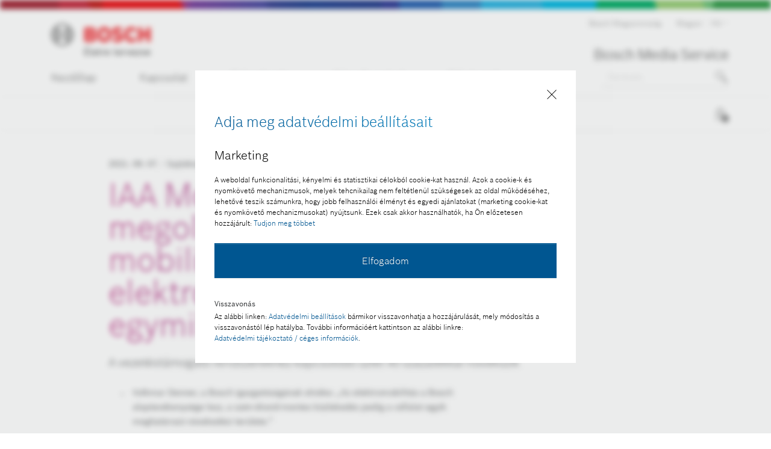

--- FILE ---
content_type: text/html; charset=UTF-8
request_url: https://boschmediaservice.hu/sajtokozlemeny/bosch_iaa_2021_szeptember-313.html
body_size: 137023
content:
<!DOCTYPE html>
<html lang="hu">
    <head>
                    <!-- Google Tag Manager -->
            <script>(function(w,d,s,l,i){w[l]=w[l]||[];w[l].push({'gtm.start':
            new Date().getTime(),event:'gtm.js'});var f=d.getElementsByTagName(s)[0],
            j=d.createElement(s),dl=l!='dataLayer'?'&l='+l:'';j.async=true;j.src=
            'https://www.googletagmanager.com/gtm.js?id='+i+dl;f.parentNode.insertBefore(j,f);
            })(window,document,'script','dataLayer','GTM-KC68D5V');</script>
            <!-- End Google Tag Manager -->

            
            <script type="text/javascript">!function(){"use strict";var e=0;e=function(e){for(var n=e+"=",t=decodeURIComponent(document.cookie).split(";"),r=0;r<t.length;r++){for(var s=t[r];" "==s.charAt(0);)s=s.substring(1);if(0==s.indexOf(n))return s.substring(n.length,s.length)}return""}("privacy-settings")||e,e=parseInt(e),function(){switch(e){case 1:case 2:case 3:"undefined"!=typeof dataLayer&&dataLayer.push({event:"consent_given"})}}()}();</script>
                <meta charset="utf-8">
        <meta http-equiv="X-UA-Compatible" content="IE=edge">
        <meta name="viewport" content="width=device-width, initial-scale=1">

        
            
    
    <!-- Schema.org for Google -->
    <meta itemprop="name" content="IAA Mobility: klímabarát megoldások mindenfajta mobilitáshoz – a Bosch az elektromobilitással több mint egymilliárd euró árbevételt ér el">
    <meta itemprop="description" content="A vezetéstámogató rendszerekhez kapcsolódó üzlet 40 százalékkal növekszik">
    <meta itemprop="image" content="https://boschmediaservice.hu/storage/publication/313_w1280.jpg">
    <!-- Twitter -->
    <meta name="twitter:card" content="summary">
    <meta name="twitter:title" content="IAA Mobility: klímabarát megoldások mindenfajta mobilitáshoz – a Bosch az elektromobilitással több mint egymilliárd euró árbevételt ér el">
    <meta name="twitter:description" content="A vezetéstámogató rendszerekhez kapcsolódó üzlet 40 százalékkal növekszik">
    <meta name="twitter:image:src" content="https://boschmediaservice.hu/storage/publication/313_w1280.jpg">
    <!-- Open Graph general (Facebook, Pinterest & Google+) -->
    <meta name="og:title" content="IAA Mobility: klímabarát megoldások mindenfajta mobilitáshoz – a Bosch az elektromobilitással több mint egymilliárd euró árbevételt ér el">
    <meta name="og:description" content="A vezetéstámogató rendszerekhez kapcsolódó üzlet 40 százalékkal növekszik">
    <meta name="og:image" content="https://boschmediaservice.hu/storage/publication/313_w1280.jpg">
    <meta name="og:url" content="https://boschmediaservice.hu/sajtokozlemeny/bosch_iaa_2021_szeptember-313.html">
    <meta name="og:site_name" content="Bosch Media Service Hungary">
    <meta name="og:locale" content="hu_HU">
    <meta name="og:type" content="website">

        <title>IAA Mobility: klímabarát megoldások mindenfajta mobilitáshoz – a Bosch az elektromobilitással több mint egymilliárd euró árbevételt ér el - Bosch Media Service Hungary</title>
        <link rel="apple-touch-icon-precomposed" sizes="180x180" href="/img/apple-touch-icon-180x180-precomposed.png">
        <link rel="apple-touch-icon-precomposed" sizes="192x192" href="/img/touch-icon-192x192.png">
        <link rel="shortcut icon" href="/img/favicon.png">

        <link href="/css/styles.css?v=1" rel="stylesheet">
        <script src="/js/scripts.js?v=3"></script>
        <script src="https://www.google.com/recaptcha/api.js" async defer></script>
    </head>
        <body class="article-page privacy-settings-open">
                    <!-- Google Tag Manager (noscript) -->
            <noscript><iframe src="https://www.googletagmanager.com/ns.html?id=GTM-KC68D5V"
            height="0" width="0" style="display:none;visibility:hidden"></iframe></noscript>
            <!-- End Google Tag Manager (noscript) -->
        
        <!-- Cookie layer -->
        <div class="privacy-settings">
    <div class="privacy-settings__overlay">
        <div class="privacy-settings__content">
            <button class="privacy-settings__close" aria-label="Close" data-initial-close="">
                <svg xmlns="http://www.w3.org/2000/svg" viewBox="0 0 192 192" width="24" height="24"><path d="M158.8 38.8l-5.6-5.6L96 90.3 38.8 33.2l-5.6 5.6L90.3 96l-57.1 57.2 5.6 5.6L96 101.7l57.2 57.1 5.6-5.6L101.7 96z"></path></svg>
            </button>

            <h2>Adja meg adatvédelmi beállításait</h2>
            
            <h3>Marketing</h3>
            
            <p>
                A weboldal funkcionalitási, kényelmi és statisztikai célokból cookie-kat használ. Azok a cookie-k és nyomkövető mechanizmusok, melyek tehcnikailag nem feltétlenül szükségesek az oldal működéséhez, lehetővé teszik számunkra, hogy jobb felhasználói élményt és egyedi ajánlatokat (marketing cookie-kat és nyomkövető mechanizmusokat) nyújtsunk. Ezek csak akkor használhatók, ha Ön előzetesen hozzájárult:
                <a href="https://boschmediaservice.hu/adatvedelem.html?prevent-auto-open-privacy-settings=1">Tudjon meg többet</a>
            </p>

            <button class="btn btn-primary accept-button" type="button">Elfogadom</button>

            <br/><br/>

            <h4>Visszavonás</h4>

            <p>
                Az alábbi linken: <a href="javascript:openPrivacySettings();" class="privacy-settings-link">Adatvédelmi beállítások</a> bármikor visszavonhatja a hozzájárulását, mely módosítás a visszavonástól lép hatályba.
                További információért kattintson az alábbi linkre: <a href="https://boschmediaservice.hu/adatvedelem.html?prevent-auto-open-privacy-settings=1">Adatvédelmi tájékoztató / céges információk</a>.
            </p>
        </div>
    </div>
</div>

<div class="privacy-settings privacy-settings--settings hide">
    <div class="privacy-settings__overlay">
        <div class="privacy-settings__content">
            <button class="privacy-settings__close" aria-label="Close" data-initial-close="">
                <svg xmlns="http://www.w3.org/2000/svg" viewBox="0 0 192 192" width="24" height="24"><path d="M158.8 38.8l-5.6-5.6L96 90.3 38.8 33.2l-5.6 5.6L90.3 96l-57.1 57.2 5.6 5.6L96 101.7l57.2 57.1 5.6-5.6L101.7 96z"></path></svg>
            </button>

            <h2>Itt módosíthatja az adatvédelmi beállításait</h2>

            <p>
                Összes cookie letiltása: Amennyiben szeretné letiltani az összes cookie-t, kérjük nyissa meg böngészője beállításait, majd tiltsa le a cookie-k használatát. Kérjük vegye figyelembe, hogy ebben az esetben előfordulhat, hogy a weboldal bizonyos funkciói nem lesznek elérhetők.
            </p>

            <p>
                Kérjük a jelölőnégyzetbe kattintva adja meg nekünk hozzájárulását vagy vonja vissza azt.
            </p>

            <div class="checkbox">
                <input id="marketing" name="marketing" type="checkbox" value="1" />
                <label for="marketing">Marketing</label>
                <p>
                    A weboldal funkcionalitási, kényelmi és statisztikai célokból cookie-kat használ. Azok a cookie-k és nyomkövető mechanizmusok, melyek tehcnikailag nem feltétlenül szükségesek az oldal működéséhez, lehetővé teszik számunkra, hogy jobb felhasználói élményt és egyedi ajánlatokat (marketing cookie-kat és nyomkövető mechanizmusokat) nyújtsunk. Ezek csak akkor használhatók, ha Ön előzetesen hozzájárult:
                    <a href="https://boschmediaservice.hu/adatvedelem.html?prevent-auto-open-privacy-settings=1">Tudjon meg többet</a>
                </p>
            </div>

            <br/>

            <div class="button-container">
                <button type="button" class="btn btn-primary accept-button">Mentés és bezárás</button>

                <br/><br/>

                <p>
                    További információért kattintson az alábbi linkre: <a href="https://boschmediaservice.hu/adatvedelem.html?prevent-auto-open-privacy-settings=1">Adatvédelmi tájékoztató / céges információk</a>.
                </p>
            </div>
        </div>
    </div>
</div>
        <!-- Header -->
        <div class="supergraphic fixed"></div>
<header id="top" class="main-header">
    <div class="container">
        <div class="row">
            <div class="col-xs-12">
                <div class="top_nav">
                    <ul class="list-inline text-right">
                        <li><a href="https://www.bosch.hu/" target="_blank">Bosch Magyarország</a></li>
                        <li class="dropdown language-selector">
                                                                                        <a href="https://boschmediaservice.hu/sajtokozlemeny/bosch_iaa_2021_szeptember-313.html" rel="alternate" data-toggle="dropdown" aria-haspopup="true" aria-expanded="false">
                                    <span id="dLabel">Magyar</span><span>HU</span> 
                                    <span class="icon icon-down"></span>
                                </a>
                                <ul class="dropdown-menu" aria-labelledby="dLabel">
                                    <li>
                                        <a rel="alternate" href="https://boschmediaservice.hu/en/press_release/bosch_iaa_2021_szeptember-313.html">
                                            English<span>EN</span>
                                        </a>
                                    </li>
                                </ul>
                                                    </li>
                    </ul>
                </div>
            </div>
        </div>
        <div class="row">
            <div class="brand_wrap">
                <div class="col-xs-5 col-lg-6">
                    <div class="bosch_logo">
                        <a href="https://boschmediaservice.hu">
                            <img class="img-responsive" src="/img/logo_hu.svg"
                                alt="Bosch Életre tervezve logó">
                        </a>
                    </div>
                </div>
                <div class="col-xs-7 col-lg-6">
                    <a href="https://boschmediaservice.hu" class="subbrand-identifier">Bosch Media Service</a>
                </div>
            </div>
        </div>
    </div>
    <nav class="navbar navbar-default">
        <div class="container">
            <div class="row">
                <div class="navbar-header">
                    <button type="button" class="navbar-toggle collapsed" data-toggle="collapse" data-target="#main-navbar-collapse" aria-expanded="false">
                        <span class="hamburger-box">
                        <span class="hamburger-inner"></span>
                        </span>
                    </button>
                    <a href="#" class="go-top"></a>
                </div>
                <div class="collapse navbar-collapse" id="main-navbar-collapse">
                    <ul class="nav navbar-nav">
                                                <li class="">
                            <a href="https://boschmediaservice.hu">Kezdőlap</a>
                        </li>
                        <li class="">
                            <a href="https://boschmediaservice.hu/kapcsolat.html">Kapcsolat</a>
                        </li>
                        <li class="">
                            <a href="https://boschmediaservice.hu/feliratkozas.html">Feliratkozás</a>
                        </li>
                        <li class="">
                            <a href="https://boschmediaservice.hu/ceginformacio.html">Céginformáció</a>
                        </li>
                        <li class="">
                            <a href="https://boschmediaservice.hu/palyazatok.html">Pályázatok</a>
                        </li>
                    </ul>

                    <div class="main_search_form">
                        <form method="POST" action="https://boschmediaservice.hu#search-term" accept-charset="UTF-8" novalidate class="nav-search navbar-form" role="search"><input name="_token" type="hidden" value="bDGtJnAiFI9JKYH2DxZE2P9UTje1nIhfPDPhCLbq">
                            <div class="form-group">
                                <input type="text" placeholder="Keresés" name="search" value="">
                            </div>
                            <button type="submit" class="icon icon-search"></button>
                        </form>
                    </div>
                </div><!-- /.navbar-collapse -->
            </div><!-- /.row -->
        </div><!-- /.container -->
    </nav>

    <nav class="sub-nav">
        <div class="container">
            <div class="row">
                <div class="sub-nav-links">
                    <a href="https://boschmediaservice.hu/kosar.html" class="shopping_cart_icon">
                        <span class="icon icon-shopping-cart">
                            <span class="basket-ammount"
                              data-limit="15"
                              data-limit-text="A kosár megtelt, nem tudsz már több elemet hozzáadni!"
                            >0</span>
                        </span>
                    </a>
                </div>
            </div>
        </div>
    </nav>
</header>

        <!-- Content -->
        <div class="content content-bg">
                <div class="container">
        <div class="row">
            <!-- metas -->
            <div class="col-xs-12 col-lg-9 col-lg-push-1 article-head">
                <div class="meta meta-list article-meta">
                                        <time datetime="2021. 09. 07.">2021. 09. 07.</time>
                    <span>Sajtóközlemény</span>
                    <span>Mobilitás</span>
                </div>
                <h1 class="purple-gradient-text">IAA Mobility: klímabarát megoldások mindenfajta mobilitáshoz – a Bosch az elektromobilitással több mint egymilliárd euró árbevételt ér el</h1>
                                    <h2 class="big_text">A vezetéstámogató rendszerekhez kapcsolódó üzlet 40 százalékkal növekszik</h2>
                            </div>

            <!-- extract -->
            <div class="col-xs-12 col-lg-9 col-lg-push-1 col-lg-7 article-subhead">
                <div class="extract"><ul><li>Volkmar Denner, a Bosch igazgatóságának elnöke: „Az elektromobilitás a Bosch alaptevékenysége lesz, a szén-dioxid-mentes közlekedés pedig a vállalat egyik meghatározó növekedési területe.”</li><li>Stefan Hartung: „A várakozások szerint 2035-ben a világszerte újonnan regisztrált járművek 60 százaléka elektromos lesz.”</li><li>Üzletfejlesztés: a mobilitási megoldások árbevétele 10 százalékkal nő.</li><li>A jövő ígéretes területei: a Bosch piacvezető a vezetéstámogató rendszerek terén, az elektromobilitást illetően pedig dinamikus a bővülés.</li><li>Újdonság: a Bosch az IAA-kiállításon bemutatja az első szabályozódoboz nélküli elektromosautó-töltőkábelt.<br></li></ul></div>
                <div class="btn-collection">
                    <div class="row">
                        <div class="col-md-6">
                            <button type="button" class="btn btn-primary btn-collect" data-item-id="313" data-item-type="publication">
                                <span class="icon icon-shopping-cart"></span>
                                <span class="btn-text" data-inactive="Közlemény a kosárban" data-active="Közlemény a kosárba">Közlemény a kosárba</span>
                            </button>
                        </div>
                        <div class="col-md-6">
                            <a href="https://boschmediaservice.hu/kozlemeny-letoltes/313" target="_blank" class="btn btn-default btn-download">
                                <span class="icon icon-download"></span> Közlemény letöltése
                            </a>
                        </div>
                    </div>
                </div>
            </div>

            <!-- keyvisual -->
                                            <div class="article-keyvisuals col-xs-12 col-sm-12 col-sm-push-0">
                    <div class="image-container">
                        <img sizes="(max-width: 991px) calc(100vw - 30px), (max-width: 1200px) 776px, 1140px" 
                            srcset="/storage/publication/313_w640.jpg 640w, /storage/publication/313_w960.jpg 960w, /storage/publication/313_w1280.jpg 1280w, /storage/publication/313_w1600.jpg 1600w"
                            src="/storage/publication/313_w1280.jpg" alt="IAA Mobility: klímabarát megoldások mindenfajta mobilitáshoz – a Bosch az elektromobilitással több mint egymilliárd euró árbevételt ér el">
                    </div>
                </div>
            
            <!-- article body -->
            <article class="col-xs-10 col-xs-push-1 col-lg-8 col-lg-push-1 article-content">
                <div>
                    <!-- summary -->
                                            <p>München, Németország – Egyetlen más vállalat sem kínál a Boschéhoz hasonlóan széles körű ajánlatot az elektromobilitás terén: az eBike-tól az építőipari munkagépekig, a szilícium-karbid chiptől a teljesen integrált e-tengelyig. Ha elektromobilitásról beszélünk, a Bosch a versenytársaknál kétszer gyorsabb ütemben növekszik ebben a szegmensben, és idén egymilliárd eurót is meghaladó árbevételt generál. Az üzleti fejlődés csak tovább gyorsul: a tervek szerint 2025-ig az árbevétel megötszöröződik. „Az elektromobilitás alaptevékenységgé válik számunkra, a szén-dioxid-mentes közlekedés pedig az egyik növekedési területté. A kihívásokat lehetőségekké alakítjuk – ez a mi utunk” – mondta dr. Volkmar Denner, a Bosch igazgatóságának elnöke a müncheni IAA Mobility 2021 szakkiállításon. A növekedési területek közé tartozik az automatizált vezetés is, melynek minden szintje a vezetéstámogató rendszereken alapul. 40 százalékos gyarapodásával az élen járó Bosch ezen a területen is túlszárnyalja a piac növekedését. Az elektromobilitás és az automatizált vezetés terén kivívott jó pozíciójának is köszönheti a Bosch, hogy a koronavírus-krízissel, félvezetőhiánnyal és a mobilitás gyorsuló átalakulásával jellemzett piaci környezetben is sikeres: a mobilitási megoldások üzleti terület árbevétele idén tíz százalékkal nő. „A Bosch, a technológiák vezető szállítója, üzletileg is sikeres” – tette hozzá Denner.<br></p>
                    
                    <!-- images -->
                                            <div class="mediabox">
                            <div class="scroll-container">
                                <ul class="nav nav-tabs scroller nav-galeria">
                                    <li class="active">
                                        <a href="#pictures" data-toggle="tab" class="scroll-element">Fotók<span>10</span></a>
                                    </li>
                                </ul>
                                <a href="#" class="arrow arrow-left icon icon-left"></a>
                                <a href="#" class="arrow arrow-right icon icon-right"></a>
                            </div>
                            <div class="tab-content">
                                <div id="pictures" class="tab-pane fade in carousel-wrapper active">
                                    <div class="carousel slide slide-main">
                                        <!-- Slider -->
                                        <div class="carousel-inner" role="listbox">
                                                                                                                                            <div class="item" data-download-url="#" data-detail-url="#" data-item-id="1049" data-item-title="IAA Mobility: klímabarát megoldások mindenfajta mobilitáshoz – a Bosch az elektromobilitással több mint egymilliárd euró árbevételt ér el">
                                                    <div class="image-container">
                                                        <img srcset="/storage/press_photos/hu/1049_bosch_iaa_2021_szeptember_h360.jpg 360w, /storage/press_photos/hu/1049_bosch_iaa_2021_szeptember_h540.jpg 540w, /storage/press_photos/hu/1049_bosch_iaa_2021_szeptember_h720.jpg 720w, /storage/press_photos/hu/1049_bosch_iaa_2021_szeptember_h900.jpg 900w"
                                                            sizes="(max-width: 479px) calc(100vw - 30px), (max-width: 991px) 83vw, 630px"
                                                            src="/storage/press_photos/hu/1049_bosch_iaa_2021_szeptember_h540.jpg" alt="IAA Mobility: klímabarát megoldások mindenfajta mobilitáshoz – a Bosch az elektromobilitással több mint egymilliárd euró árbevételt ér el">
                                                    </div>
                                                </div>
                                                                                                                                            <div class="item" data-download-url="#" data-detail-url="#" data-item-id="1050" data-item-title="IAA Mobility: klímabarát megoldások mindenfajta mobilitáshoz – a Bosch az elektromobilitással több mint egymilliárd euró árbevételt ér el">
                                                    <div class="image-container">
                                                        <img srcset="/storage/press_photos/hu/1050_bosch_iaa_2021_szeptember_h360.jpg 360w, /storage/press_photos/hu/1050_bosch_iaa_2021_szeptember_h540.jpg 540w, /storage/press_photos/hu/1050_bosch_iaa_2021_szeptember_h720.jpg 720w, /storage/press_photos/hu/1050_bosch_iaa_2021_szeptember_h900.jpg 900w"
                                                            sizes="(max-width: 479px) calc(100vw - 30px), (max-width: 991px) 83vw, 630px"
                                                            src="/storage/press_photos/hu/1050_bosch_iaa_2021_szeptember_h540.jpg" alt="IAA Mobility: klímabarát megoldások mindenfajta mobilitáshoz – a Bosch az elektromobilitással több mint egymilliárd euró árbevételt ér el">
                                                    </div>
                                                </div>
                                                                                                                                            <div class="item" data-download-url="#" data-detail-url="#" data-item-id="1051" data-item-title="IAA Mobility: klímabarát megoldások mindenfajta mobilitáshoz – a Bosch az elektromobilitással több mint egymilliárd euró árbevételt ér el">
                                                    <div class="image-container">
                                                        <img srcset="/storage/press_photos/hu/1051_bosch_iaa_2021_szeptember_h360.jpg 360w, /storage/press_photos/hu/1051_bosch_iaa_2021_szeptember_h540.jpg 540w, /storage/press_photos/hu/1051_bosch_iaa_2021_szeptember_h720.jpg 720w, /storage/press_photos/hu/1051_bosch_iaa_2021_szeptember_h900.jpg 900w"
                                                            sizes="(max-width: 479px) calc(100vw - 30px), (max-width: 991px) 83vw, 630px"
                                                            src="/storage/press_photos/hu/1051_bosch_iaa_2021_szeptember_h540.jpg" alt="IAA Mobility: klímabarát megoldások mindenfajta mobilitáshoz – a Bosch az elektromobilitással több mint egymilliárd euró árbevételt ér el">
                                                    </div>
                                                </div>
                                                                                                                                            <div class="item" data-download-url="#" data-detail-url="#" data-item-id="1052" data-item-title="IAA Mobility: klímabarát megoldások mindenfajta mobilitáshoz – a Bosch az elektromobilitással több mint egymilliárd euró árbevételt ér el">
                                                    <div class="image-container">
                                                        <img srcset="/storage/press_photos/hu/1052_bosch_iaa_2021_szeptember_h360.jpg 360w, /storage/press_photos/hu/1052_bosch_iaa_2021_szeptember_h540.jpg 540w, /storage/press_photos/hu/1052_bosch_iaa_2021_szeptember_h720.jpg 720w, /storage/press_photos/hu/1052_bosch_iaa_2021_szeptember_h900.jpg 900w"
                                                            sizes="(max-width: 479px) calc(100vw - 30px), (max-width: 991px) 83vw, 630px"
                                                            src="/storage/press_photos/hu/1052_bosch_iaa_2021_szeptember_h540.jpg" alt="IAA Mobility: klímabarát megoldások mindenfajta mobilitáshoz – a Bosch az elektromobilitással több mint egymilliárd euró árbevételt ér el">
                                                    </div>
                                                </div>
                                                                                                                                            <div class="item" data-download-url="#" data-detail-url="#" data-item-id="1053" data-item-title="IAA Mobility: klímabarát megoldások mindenfajta mobilitáshoz – a Bosch az elektromobilitással több mint egymilliárd euró árbevételt ér el">
                                                    <div class="image-container">
                                                        <img srcset="/storage/press_photos/hu/1053_bosch_iaa_2021_szeptember_h360.jpg 360w, /storage/press_photos/hu/1053_bosch_iaa_2021_szeptember_h540.jpg 540w, /storage/press_photos/hu/1053_bosch_iaa_2021_szeptember_h720.jpg 720w, /storage/press_photos/hu/1053_bosch_iaa_2021_szeptember_h900.jpg 900w"
                                                            sizes="(max-width: 479px) calc(100vw - 30px), (max-width: 991px) 83vw, 630px"
                                                            src="/storage/press_photos/hu/1053_bosch_iaa_2021_szeptember_h540.jpg" alt="IAA Mobility: klímabarát megoldások mindenfajta mobilitáshoz – a Bosch az elektromobilitással több mint egymilliárd euró árbevételt ér el">
                                                    </div>
                                                </div>
                                                                                                                                            <div class="item" data-download-url="#" data-detail-url="#" data-item-id="1054" data-item-title="IAA Mobility: klímabarát megoldások mindenfajta mobilitáshoz – a Bosch az elektromobilitással több mint egymilliárd euró árbevételt ér el">
                                                    <div class="image-container">
                                                        <img srcset="/storage/press_photos/hu/1054_bosch_iaa_2021_szeptember_h360.jpg 360w, /storage/press_photos/hu/1054_bosch_iaa_2021_szeptember_h540.jpg 540w, /storage/press_photos/hu/1054_bosch_iaa_2021_szeptember_h720.jpg 720w, /storage/press_photos/hu/1054_bosch_iaa_2021_szeptember_h900.jpg 900w"
                                                            sizes="(max-width: 479px) calc(100vw - 30px), (max-width: 991px) 83vw, 630px"
                                                            src="/storage/press_photos/hu/1054_bosch_iaa_2021_szeptember_h540.jpg" alt="IAA Mobility: klímabarát megoldások mindenfajta mobilitáshoz – a Bosch az elektromobilitással több mint egymilliárd euró árbevételt ér el">
                                                    </div>
                                                </div>
                                                                                                                                            <div class="item" data-download-url="#" data-detail-url="#" data-item-id="1056" data-item-title="IAA Mobility: klímabarát megoldások mindenfajta mobilitáshoz – a Bosch az elektromobilitással több mint egymilliárd euró árbevételt ér el">
                                                    <div class="image-container">
                                                        <img srcset="/storage/press_photos/hu/1056_bosch_iaa_2021_szeptember_h360.jpg 360w, /storage/press_photos/hu/1056_bosch_iaa_2021_szeptember_h540.jpg 540w, /storage/press_photos/hu/1056_bosch_iaa_2021_szeptember_h720.jpg 720w, /storage/press_photos/hu/1056_bosch_iaa_2021_szeptember_h900.jpg 900w"
                                                            sizes="(max-width: 479px) calc(100vw - 30px), (max-width: 991px) 83vw, 630px"
                                                            src="/storage/press_photos/hu/1056_bosch_iaa_2021_szeptember_h540.jpg" alt="IAA Mobility: klímabarát megoldások mindenfajta mobilitáshoz – a Bosch az elektromobilitással több mint egymilliárd euró árbevételt ér el">
                                                    </div>
                                                </div>
                                                                                                                                            <div class="item" data-download-url="#" data-detail-url="#" data-item-id="1057" data-item-title="IAA Mobility: klímabarát megoldások mindenfajta mobilitáshoz – a Bosch az elektromobilitással több mint egymilliárd euró árbevételt ér el">
                                                    <div class="image-container">
                                                        <img srcset="/storage/press_photos/hu/1057_bosch_iaa_2021_szeptember_h360.jpg 360w, /storage/press_photos/hu/1057_bosch_iaa_2021_szeptember_h540.jpg 540w, /storage/press_photos/hu/1057_bosch_iaa_2021_szeptember_h720.jpg 720w, /storage/press_photos/hu/1057_bosch_iaa_2021_szeptember_h900.jpg 900w"
                                                            sizes="(max-width: 479px) calc(100vw - 30px), (max-width: 991px) 83vw, 630px"
                                                            src="/storage/press_photos/hu/1057_bosch_iaa_2021_szeptember_h540.jpg" alt="IAA Mobility: klímabarát megoldások mindenfajta mobilitáshoz – a Bosch az elektromobilitással több mint egymilliárd euró árbevételt ér el">
                                                    </div>
                                                </div>
                                                                                                                                            <div class="item" data-download-url="#" data-detail-url="#" data-item-id="1058" data-item-title="IAA Mobility: klímabarát megoldások mindenfajta mobilitáshoz – a Bosch az elektromobilitással több mint egymilliárd euró árbevételt ér el">
                                                    <div class="image-container">
                                                        <img srcset="/storage/press_photos/hu/1058_bosch_iaa_2021_szeptember_h360.jpg 360w, /storage/press_photos/hu/1058_bosch_iaa_2021_szeptember_h540.jpg 540w, /storage/press_photos/hu/1058_bosch_iaa_2021_szeptember_h720.jpg 720w, /storage/press_photos/hu/1058_bosch_iaa_2021_szeptember_h900.jpg 900w"
                                                            sizes="(max-width: 479px) calc(100vw - 30px), (max-width: 991px) 83vw, 630px"
                                                            src="/storage/press_photos/hu/1058_bosch_iaa_2021_szeptember_h540.jpg" alt="IAA Mobility: klímabarát megoldások mindenfajta mobilitáshoz – a Bosch az elektromobilitással több mint egymilliárd euró árbevételt ér el">
                                                    </div>
                                                </div>
                                                                                                                                            <div class="item" data-download-url="#" data-detail-url="#" data-item-id="1059" data-item-title="IAA Mobility: klímabarát megoldások mindenfajta mobilitáshoz – a Bosch az elektromobilitással több mint egymilliárd euró árbevételt ér el">
                                                    <div class="image-container">
                                                        <img srcset="/storage/press_photos/hu/1059_bosch_iaa_2021_szeptember_h360.jpg 360w, /storage/press_photos/hu/1059_bosch_iaa_2021_szeptember_h540.jpg 540w, /storage/press_photos/hu/1059_bosch_iaa_2021_szeptember_h720.jpg 720w, /storage/press_photos/hu/1059_bosch_iaa_2021_szeptember_h900.jpg 900w"
                                                            sizes="(max-width: 479px) calc(100vw - 30px), (max-width: 991px) 83vw, 630px"
                                                            src="/storage/press_photos/hu/1059_bosch_iaa_2021_szeptember_h540.jpg" alt="IAA Mobility: klímabarát megoldások mindenfajta mobilitáshoz – a Bosch az elektromobilitással több mint egymilliárd euró árbevételt ér el">
                                                    </div>
                                                </div>
                                                                                    </div>

                                        <!-- Dots -->
                                        <div class="mediabox-thumbs mediabox-thumbs-dots">
                                            <div class="carousel-indicators-panwrap carousel-indicators-panwrap-dots pan-start">
                                                <ol class="carousel-indicators carousel-dots-indicators"></ol>
                                            </div>
                                        </div>

                                        <!-- Carousel -->
                                        <div class="mediabox-thumbs">
                                            <div class="carousel-indicators-panwrap">
                                                <ol class="carousel-indicators carousel-thumb-indicators transform-transition">
                                                                                                                                                                    <li>
                                                            <img srcset="/storage/press_photos/hu/1049_bosch_iaa_2021_szeptember_h60.jpg 1x, /storage/press_photos/hu/1049_bosch_iaa_2021_szeptember_h120.jpg 2x"
                                                                src="/storage/press_photos/hu/1049_bosch_iaa_2021_szeptember_h60.jpg" draggable="false" alt="IAA Mobility: klímabarát megoldások mindenfajta mobilitáshoz – a Bosch az elektromobilitással több mint egymilliárd euró árbevételt ér el">
                                                        </li>
                                                                                                                                                                    <li>
                                                            <img srcset="/storage/press_photos/hu/1050_bosch_iaa_2021_szeptember_h60.jpg 1x, /storage/press_photos/hu/1050_bosch_iaa_2021_szeptember_h120.jpg 2x"
                                                                src="/storage/press_photos/hu/1050_bosch_iaa_2021_szeptember_h60.jpg" draggable="false" alt="IAA Mobility: klímabarát megoldások mindenfajta mobilitáshoz – a Bosch az elektromobilitással több mint egymilliárd euró árbevételt ér el">
                                                        </li>
                                                                                                                                                                    <li>
                                                            <img srcset="/storage/press_photos/hu/1051_bosch_iaa_2021_szeptember_h60.jpg 1x, /storage/press_photos/hu/1051_bosch_iaa_2021_szeptember_h120.jpg 2x"
                                                                src="/storage/press_photos/hu/1051_bosch_iaa_2021_szeptember_h60.jpg" draggable="false" alt="IAA Mobility: klímabarát megoldások mindenfajta mobilitáshoz – a Bosch az elektromobilitással több mint egymilliárd euró árbevételt ér el">
                                                        </li>
                                                                                                                                                                    <li>
                                                            <img srcset="/storage/press_photos/hu/1052_bosch_iaa_2021_szeptember_h60.jpg 1x, /storage/press_photos/hu/1052_bosch_iaa_2021_szeptember_h120.jpg 2x"
                                                                src="/storage/press_photos/hu/1052_bosch_iaa_2021_szeptember_h60.jpg" draggable="false" alt="IAA Mobility: klímabarát megoldások mindenfajta mobilitáshoz – a Bosch az elektromobilitással több mint egymilliárd euró árbevételt ér el">
                                                        </li>
                                                                                                                                                                    <li>
                                                            <img srcset="/storage/press_photos/hu/1053_bosch_iaa_2021_szeptember_h60.jpg 1x, /storage/press_photos/hu/1053_bosch_iaa_2021_szeptember_h120.jpg 2x"
                                                                src="/storage/press_photos/hu/1053_bosch_iaa_2021_szeptember_h60.jpg" draggable="false" alt="IAA Mobility: klímabarát megoldások mindenfajta mobilitáshoz – a Bosch az elektromobilitással több mint egymilliárd euró árbevételt ér el">
                                                        </li>
                                                                                                                                                                    <li>
                                                            <img srcset="/storage/press_photos/hu/1054_bosch_iaa_2021_szeptember_h60.jpg 1x, /storage/press_photos/hu/1054_bosch_iaa_2021_szeptember_h120.jpg 2x"
                                                                src="/storage/press_photos/hu/1054_bosch_iaa_2021_szeptember_h60.jpg" draggable="false" alt="IAA Mobility: klímabarát megoldások mindenfajta mobilitáshoz – a Bosch az elektromobilitással több mint egymilliárd euró árbevételt ér el">
                                                        </li>
                                                                                                                                                                    <li>
                                                            <img srcset="/storage/press_photos/hu/1056_bosch_iaa_2021_szeptember_h60.jpg 1x, /storage/press_photos/hu/1056_bosch_iaa_2021_szeptember_h120.jpg 2x"
                                                                src="/storage/press_photos/hu/1056_bosch_iaa_2021_szeptember_h60.jpg" draggable="false" alt="IAA Mobility: klímabarát megoldások mindenfajta mobilitáshoz – a Bosch az elektromobilitással több mint egymilliárd euró árbevételt ér el">
                                                        </li>
                                                                                                                                                                    <li>
                                                            <img srcset="/storage/press_photos/hu/1057_bosch_iaa_2021_szeptember_h60.jpg 1x, /storage/press_photos/hu/1057_bosch_iaa_2021_szeptember_h120.jpg 2x"
                                                                src="/storage/press_photos/hu/1057_bosch_iaa_2021_szeptember_h60.jpg" draggable="false" alt="IAA Mobility: klímabarát megoldások mindenfajta mobilitáshoz – a Bosch az elektromobilitással több mint egymilliárd euró árbevételt ér el">
                                                        </li>
                                                                                                                                                                    <li>
                                                            <img srcset="/storage/press_photos/hu/1058_bosch_iaa_2021_szeptember_h60.jpg 1x, /storage/press_photos/hu/1058_bosch_iaa_2021_szeptember_h120.jpg 2x"
                                                                src="/storage/press_photos/hu/1058_bosch_iaa_2021_szeptember_h60.jpg" draggable="false" alt="IAA Mobility: klímabarát megoldások mindenfajta mobilitáshoz – a Bosch az elektromobilitással több mint egymilliárd euró árbevételt ér el">
                                                        </li>
                                                                                                                                                                    <li>
                                                            <img srcset="/storage/press_photos/hu/1059_bosch_iaa_2021_szeptember_h60.jpg 1x, /storage/press_photos/hu/1059_bosch_iaa_2021_szeptember_h120.jpg 2x"
                                                                src="/storage/press_photos/hu/1059_bosch_iaa_2021_szeptember_h60.jpg" draggable="false" alt="IAA Mobility: klímabarát megoldások mindenfajta mobilitáshoz – a Bosch az elektromobilitással több mint egymilliárd euró árbevételt ér el">
                                                        </li>
                                                                                                    </ol>
                                            </div>
                                        </div>
                                    </div>

                                    <!-- Caption -->
                                    <div class="carousel slide slide-caption">
                                        <div class="carousel-inner" role="listbox">
                                                                                            <div class="item">
                                                    <p>IAA Mobility: klímabarát megoldások mindenfajta mobilitáshoz – a Bosch az elektromobilitással több mint egymilliárd euró árbevételt ér el</p>
                                                </div>
                                                                                            <div class="item">
                                                    <p>IAA Mobility: klímabarát megoldások mindenfajta mobilitáshoz – a Bosch az elektromobilitással több mint egymilliárd euró árbevételt ér el</p>
                                                </div>
                                                                                            <div class="item">
                                                    <p>IAA Mobility: klímabarát megoldások mindenfajta mobilitáshoz – a Bosch az elektromobilitással több mint egymilliárd euró árbevételt ér el</p>
                                                </div>
                                                                                            <div class="item">
                                                    <p>IAA Mobility: klímabarát megoldások mindenfajta mobilitáshoz – a Bosch az elektromobilitással több mint egymilliárd euró árbevételt ér el</p>
                                                </div>
                                                                                            <div class="item">
                                                    <p>IAA Mobility: klímabarát megoldások mindenfajta mobilitáshoz – a Bosch az elektromobilitással több mint egymilliárd euró árbevételt ér el</p>
                                                </div>
                                                                                            <div class="item">
                                                    <p>IAA Mobility: klímabarát megoldások mindenfajta mobilitáshoz – a Bosch az elektromobilitással több mint egymilliárd euró árbevételt ér el</p>
                                                </div>
                                                                                            <div class="item">
                                                    <p>IAA Mobility: klímabarát megoldások mindenfajta mobilitáshoz – a Bosch az elektromobilitással több mint egymilliárd euró árbevételt ér el</p>
                                                </div>
                                                                                            <div class="item">
                                                    <p>IAA Mobility: klímabarát megoldások mindenfajta mobilitáshoz – a Bosch az elektromobilitással több mint egymilliárd euró árbevételt ér el</p>
                                                </div>
                                                                                            <div class="item">
                                                    <p>IAA Mobility: klímabarát megoldások mindenfajta mobilitáshoz – a Bosch az elektromobilitással több mint egymilliárd euró árbevételt ér el</p>
                                                </div>
                                                                                            <div class="item">
                                                    <p>IAA Mobility: klímabarát megoldások mindenfajta mobilitáshoz – a Bosch az elektromobilitással több mint egymilliárd euró árbevételt ér el</p>
                                                </div>
                                                                                    </div>
                                    </div>

                                    <!-- links -->
                                    <div class="carousel slide slide-buttons">
                                        <div class="carousel-inner" role="listbox">
                                                                                            <div class="item">
                                                    <div class="media-bar">
                                                        <div class="row">
                                                            <div class="col-md-4 col-xs-12">
                                                                <a class="right-arrow item-detail" href="https://boschmediaservice.hu/sajtofoto/bosch_iaa_2021_szeptember-1049.html">Részletek a fotóról</a>
                                                            </div>
                                                            <div class="col-md-4 col-xs-12">
                                                                                                                                    <a class="right-arrow item-download" href="https://boschmediaservice.hu/kep-letoltes/1049" target="_blank">Fotó letöltése</a>
                                                                                                                            </div>
                                                            <div class="col-md-4 col-xs-12">
                                                                                                                                    <a class="right-arrow btn-collect item-basket" href="#" data-item-id="1049" data-item-type="photo">
                                                                        <span class="btn-text" data-inactive="Fotó a kosárban" data-active="Fotó a kosárba">Fotó a kosárba</span>
                                                                    </a>
                                                                                                                            </div>
                                                        </div>
                                                    </div>
                                                </div>
                                                                                            <div class="item">
                                                    <div class="media-bar">
                                                        <div class="row">
                                                            <div class="col-md-4 col-xs-12">
                                                                <a class="right-arrow item-detail" href="https://boschmediaservice.hu/sajtofoto/bosch_iaa_2021_szeptember-1050.html">Részletek a fotóról</a>
                                                            </div>
                                                            <div class="col-md-4 col-xs-12">
                                                                                                                                    <a class="right-arrow item-download" href="https://boschmediaservice.hu/kep-letoltes/1050" target="_blank">Fotó letöltése</a>
                                                                                                                            </div>
                                                            <div class="col-md-4 col-xs-12">
                                                                                                                                    <a class="right-arrow btn-collect item-basket" href="#" data-item-id="1050" data-item-type="photo">
                                                                        <span class="btn-text" data-inactive="Fotó a kosárban" data-active="Fotó a kosárba">Fotó a kosárba</span>
                                                                    </a>
                                                                                                                            </div>
                                                        </div>
                                                    </div>
                                                </div>
                                                                                            <div class="item">
                                                    <div class="media-bar">
                                                        <div class="row">
                                                            <div class="col-md-4 col-xs-12">
                                                                <a class="right-arrow item-detail" href="https://boschmediaservice.hu/sajtofoto/bosch_iaa_2021_szeptember-1051.html">Részletek a fotóról</a>
                                                            </div>
                                                            <div class="col-md-4 col-xs-12">
                                                                                                                                    <a class="right-arrow item-download" href="https://boschmediaservice.hu/kep-letoltes/1051" target="_blank">Fotó letöltése</a>
                                                                                                                            </div>
                                                            <div class="col-md-4 col-xs-12">
                                                                                                                                    <a class="right-arrow btn-collect item-basket" href="#" data-item-id="1051" data-item-type="photo">
                                                                        <span class="btn-text" data-inactive="Fotó a kosárban" data-active="Fotó a kosárba">Fotó a kosárba</span>
                                                                    </a>
                                                                                                                            </div>
                                                        </div>
                                                    </div>
                                                </div>
                                                                                            <div class="item">
                                                    <div class="media-bar">
                                                        <div class="row">
                                                            <div class="col-md-4 col-xs-12">
                                                                <a class="right-arrow item-detail" href="https://boschmediaservice.hu/sajtofoto/bosch_iaa_2021_szeptember-1052.html">Részletek a fotóról</a>
                                                            </div>
                                                            <div class="col-md-4 col-xs-12">
                                                                                                                                    <a class="right-arrow item-download" href="https://boschmediaservice.hu/kep-letoltes/1052" target="_blank">Fotó letöltése</a>
                                                                                                                            </div>
                                                            <div class="col-md-4 col-xs-12">
                                                                                                                                    <a class="right-arrow btn-collect item-basket" href="#" data-item-id="1052" data-item-type="photo">
                                                                        <span class="btn-text" data-inactive="Fotó a kosárban" data-active="Fotó a kosárba">Fotó a kosárba</span>
                                                                    </a>
                                                                                                                            </div>
                                                        </div>
                                                    </div>
                                                </div>
                                                                                            <div class="item">
                                                    <div class="media-bar">
                                                        <div class="row">
                                                            <div class="col-md-4 col-xs-12">
                                                                <a class="right-arrow item-detail" href="https://boschmediaservice.hu/sajtofoto/bosch_iaa_2021_szeptember-1053.html">Részletek a fotóról</a>
                                                            </div>
                                                            <div class="col-md-4 col-xs-12">
                                                                                                                                    <a class="right-arrow item-download" href="https://boschmediaservice.hu/kep-letoltes/1053" target="_blank">Fotó letöltése</a>
                                                                                                                            </div>
                                                            <div class="col-md-4 col-xs-12">
                                                                                                                                    <a class="right-arrow btn-collect item-basket" href="#" data-item-id="1053" data-item-type="photo">
                                                                        <span class="btn-text" data-inactive="Fotó a kosárban" data-active="Fotó a kosárba">Fotó a kosárba</span>
                                                                    </a>
                                                                                                                            </div>
                                                        </div>
                                                    </div>
                                                </div>
                                                                                            <div class="item">
                                                    <div class="media-bar">
                                                        <div class="row">
                                                            <div class="col-md-4 col-xs-12">
                                                                <a class="right-arrow item-detail" href="https://boschmediaservice.hu/sajtofoto/bosch_iaa_2021_szeptember-1054.html">Részletek a fotóról</a>
                                                            </div>
                                                            <div class="col-md-4 col-xs-12">
                                                                                                                                    <a class="right-arrow item-download" href="https://boschmediaservice.hu/kep-letoltes/1054" target="_blank">Fotó letöltése</a>
                                                                                                                            </div>
                                                            <div class="col-md-4 col-xs-12">
                                                                                                                                    <a class="right-arrow btn-collect item-basket" href="#" data-item-id="1054" data-item-type="photo">
                                                                        <span class="btn-text" data-inactive="Fotó a kosárban" data-active="Fotó a kosárba">Fotó a kosárba</span>
                                                                    </a>
                                                                                                                            </div>
                                                        </div>
                                                    </div>
                                                </div>
                                                                                            <div class="item">
                                                    <div class="media-bar">
                                                        <div class="row">
                                                            <div class="col-md-4 col-xs-12">
                                                                <a class="right-arrow item-detail" href="https://boschmediaservice.hu/sajtofoto/bosch_iaa_2021_szeptember-1056.html">Részletek a fotóról</a>
                                                            </div>
                                                            <div class="col-md-4 col-xs-12">
                                                                                                                                    <a class="right-arrow item-download" href="https://boschmediaservice.hu/kep-letoltes/1056" target="_blank">Fotó letöltése</a>
                                                                                                                            </div>
                                                            <div class="col-md-4 col-xs-12">
                                                                                                                                    <a class="right-arrow btn-collect item-basket" href="#" data-item-id="1056" data-item-type="photo">
                                                                        <span class="btn-text" data-inactive="Fotó a kosárban" data-active="Fotó a kosárba">Fotó a kosárba</span>
                                                                    </a>
                                                                                                                            </div>
                                                        </div>
                                                    </div>
                                                </div>
                                                                                            <div class="item">
                                                    <div class="media-bar">
                                                        <div class="row">
                                                            <div class="col-md-4 col-xs-12">
                                                                <a class="right-arrow item-detail" href="https://boschmediaservice.hu/sajtofoto/bosch_iaa_2021_szeptember-1057.html">Részletek a fotóról</a>
                                                            </div>
                                                            <div class="col-md-4 col-xs-12">
                                                                                                                                    <a class="right-arrow item-download" href="https://boschmediaservice.hu/kep-letoltes/1057" target="_blank">Fotó letöltése</a>
                                                                                                                            </div>
                                                            <div class="col-md-4 col-xs-12">
                                                                                                                                    <a class="right-arrow btn-collect item-basket" href="#" data-item-id="1057" data-item-type="photo">
                                                                        <span class="btn-text" data-inactive="Fotó a kosárban" data-active="Fotó a kosárba">Fotó a kosárba</span>
                                                                    </a>
                                                                                                                            </div>
                                                        </div>
                                                    </div>
                                                </div>
                                                                                            <div class="item">
                                                    <div class="media-bar">
                                                        <div class="row">
                                                            <div class="col-md-4 col-xs-12">
                                                                <a class="right-arrow item-detail" href="https://boschmediaservice.hu/sajtofoto/bosch_iaa_2021_szeptember-1058.html">Részletek a fotóról</a>
                                                            </div>
                                                            <div class="col-md-4 col-xs-12">
                                                                                                                                    <a class="right-arrow item-download" href="https://boschmediaservice.hu/kep-letoltes/1058" target="_blank">Fotó letöltése</a>
                                                                                                                            </div>
                                                            <div class="col-md-4 col-xs-12">
                                                                                                                                    <a class="right-arrow btn-collect item-basket" href="#" data-item-id="1058" data-item-type="photo">
                                                                        <span class="btn-text" data-inactive="Fotó a kosárban" data-active="Fotó a kosárba">Fotó a kosárba</span>
                                                                    </a>
                                                                                                                            </div>
                                                        </div>
                                                    </div>
                                                </div>
                                                                                            <div class="item">
                                                    <div class="media-bar">
                                                        <div class="row">
                                                            <div class="col-md-4 col-xs-12">
                                                                <a class="right-arrow item-detail" href="https://boschmediaservice.hu/sajtofoto/bosch_iaa_2021_szeptember-1059.html">Részletek a fotóról</a>
                                                            </div>
                                                            <div class="col-md-4 col-xs-12">
                                                                                                                                    <a class="right-arrow item-download" href="https://boschmediaservice.hu/kep-letoltes/1059" target="_blank">Fotó letöltése</a>
                                                                                                                            </div>
                                                            <div class="col-md-4 col-xs-12">
                                                                                                                                    <a class="right-arrow btn-collect item-basket" href="#" data-item-id="1059" data-item-type="photo">
                                                                        <span class="btn-text" data-inactive="Fotó a kosárban" data-active="Fotó a kosárba">Fotó a kosárba</span>
                                                                    </a>
                                                                                                                            </div>
                                                        </div>
                                                    </div>
                                                </div>
                                                                                    </div>
                                    </div>
                                </div>
                            </div>
                        </div>
                    
                    <!-- details -->
                                            <p><b>Elektromos autózás – a Bosch csúcstechnikája áttörést hoz</b></p><p>A Bosch sikertörténetének következő fejezete az elektromobilitás lesz. Az eddig összesen ötmilliárd euró beruházásnak, valamint a piac leghatékonyabb elektromoshajtáslánc-megoldásainak köszönhetően a vállalatnak sikerülhet az áttörés. Csak ebben az évben további 700 millió eurónyi beruházás járul még ehhez hozzá. A Bosch előretekintő, a jövőt alakitó vállalat. „Arra készülünk, hogy az elektromos járművek iránti kereslet világszerte nő. A várakozások szerint 2035-ben az újonnan regisztrált járművek 60 százaléka elektromos lesz” – mondta dr. Stefan Hartung, a Bosch igazgatóságának tagja, a mobilitási megoldások üzleti szektor elnöke. Már tíz éve bizonyítja a Bosch az eBike-ok kapcsán, hogy az innovációs erő új piacokat nyit meg. A vállalat célja, hogy a jövő mobilitását annak teljes spektrumában alakítsa. „A mobilitásnak óvnia kell a környezetet, azonban, nem utolsósorban az Európai Unió nagyratörő céljaira való tekintettel, megfizethetőnek és vonzónak is kell lennie” – egészítette ki Denner. „Csak így maradhatnak mozgásban az emberek és a szállítmányok a jövőben is.” A Bosch továbbra is nyitott az új technológiai megoldások iránt és a mobilitás minden módjához kínál klímabarát megoldásokat világszerte, az adott állami keretfeltételeknek megfelelően. Ezért a Bosch a tisztán akkumulátoros mellett az üzemanyagcellás hajtásba is invesztál, és új kooperációkban vesz részt Kínában, az Amerikai Egyesült Államokban és Európában egyaránt. A Bosch technikáját alkalmazó első tehergépjárművek már a kínai utakat róják.</p><p>A Bosch technológiája ahhoz is hozzájárul, hogy az emberek mindennapjait megkönnyítse. Az elektromos autózás kapcsán a töltés döntő szerepet játszik. A Bosch a müncheni kiállításon egy új, rugalmas töltőkábelt mutat be az elektromos autókhoz, mely integrált szabályozó- és biztonsági technikával bír, valamint adaptert kínál a 2-es típusú és a háztartási elektromos csatlakozókhoz egyaránt. Ez a 230 voltos csatlakozóról való töltésnél megszokott, a kábelbe épített külön szabályozódoboz nélkül működik, és így csupán három kilogramm a tömege – 40 százalékkal könnyebb, mint a hagyományos töltőkábel a szabályozódobozzal. Azért, hogy a vezetőknek menet közben ne kelljen töltőpontot keresgélniük, a Bosch internetalapú töltőszolgáltatása Európa több mint 200 ezer töltőállomásához kínál hozzáférést – az egyszerű fizetést is beleértve.</p><p><b>Automatizált vezetés – a Bosch egyetlen forrásból kínál mindent</b></p><p>Központi szabályozóegységek, érzékelők, mesterséges intelligencia: az automatizált vezetés minden eleme megtalálható a Bosch kínálatában, és 5000 mérnök dolgozik az automatizált vezetés mindegyik szintjének megvalósításán. Ebbe nem csupán az asszisztensek olyan kibővített funkciói tartoznak, amelynek köszönhetően a vezetők levehetik a kezüket a kormányról, ma már a teljes egészében vezető nélküli vezetési funkciók is lehetségesek a Bosch segítségével. „Az automatizált parkolóinas kísérleti projektjeivel a Bosch már most történelmet írt Németországban és az Amerikai Egyesült Államokban” – hangsúlyozta Denner. A Bosch a Mercedes-Benzzel és más vállalatokkal együttműködve már bemutatta ezt a megoldást a stuttgarti repülőtér P6 parkolóházában. Az új Mercedes-Benz S osztály a világ első sorozatgyártásban készült járműve, mely rendelkezik az ehhez szükséges technológiával. A Bosch többek között fixen telepített videokamerákkal szerelte fel a parkolóházat, hogy a járművek az okostelefonnal kiadott parancsra vezető nélkül elnavigálhassanak a lefoglalt parkolóhelyre. A tervek szerint ezt az első parkolóházat 2025-ig további ezer követi majd. Minden kényelmi előnye mellett a Bosch a vezetés automatizálását elsősorban olyan fejlesztésnek tekinti, ami javítja a közlekedés biztonságát. A Bosch olyan rendszereket vezetett be elsőként, mint az elektronikus menetstabilizáló vagy az automatikus vészfékrendszer, és továbbra is a balesetmentes vezetés támogatása a cél. Emellett a vállalat innovatív szoftverekkel gondoskodik a fedélzeten szükséges intelligenciáról. „ A jövő szoftver-domináns mobilitásában is előnyünkre válik a rendszerismeretünk: a Bosch mindkét területen otthonosan mozog, mind a járművek fedélzeti elektronikájában, mind a járművet hálózatba kapcsoló tárgyak internete terén” – magyarázta Denner.<br><br><b>Hálózatba kapcsolt vezetés – a Bosch nem csupán a járműre gondol</b></p><p>Ahogy a Bosch már tíz évvel ezelőtt megjósolta, a járművek egyre inkább internetes „csomópontokká” fejlődnek. A jövőben a szoftver ugyanolyan fontossá válik a mobilitásban, mint a hajtáslánc teljesítménye vagy hatékonysága. A Bosch aktívan alakítja formálja ezt a trendet. A mobilitási megoldások üzleti szektor jóformán minden második kutatás-fejlesztési munkatársa szoftverfejlesztő. Már a kerékpár is az internet része lesz, ahogyan ezt az új eBike Flow okostelefon-alkalmazás is bizonyítja, mely lehetővé teszi például az egyes komponensek szoftverfrissítését. Ezenkívül a szoftverintegráció is egyre fontosabbá válik: a Bosch ehhez is hozzájárul szaktudásával. Remek példa erre az információs és szórakoztató rendszer számítógépe: 2025-ig számítási kapacitásuk és szoftveres komplexitásuk megduplázódik. A Bosch gondoskodik a különböző szoftvermodulok biztonságos együttműködéséről. Ezenfelül a vállalat elképzelései a hálózatba kapcsolás kapcsán messze túlmutatnak a járműveken. „A Bosch nemcsak az autóról szól, hanem a gyárak és az otthonok témájában is magabiztosan tevékenykedik. Így teljesen egyedülállóan kapcsolhatunk hálózatba különböző területeket” – mondta Hartung. Idén áprilistól az MBUX rendszer virtuális asszisztensével felszerelt Mercedes-Benz modellek egyúttal a Bosch okosotthon-megoldásainak vezérlőközpontjaiként is funkcionálnak. Ennek köszönhetően például kényelmesen, az autóból hangvezérléssel lekapcsolhatjuk az otthoni világítást, felhúzhatjuk a motoros redőnyöket vagy szabályozhatjuk a fűtést.<br></p>
                    
                    <!-- keywords -->
                                            <div class="meta meta-label">
                            <p>
                                <strong>Címkék:</strong>
                                Bosch, elektromos, elektromobilitás, mobilitás, üzemanyag-cella, önvezető, hálózatba kapcsolt
                            </p>
                        </div>
                    
                    <!-- accordions -->
                                            <div class="panel-group" id="accordion" role="tablist" aria-multiselectable="true">
                            <div id="primary-accordion" class="panel-group" role="tablist" aria-multiselectable="true">
                                                                    <div class="panel panel-default open">
                                        <div class="panel-heading" role="tab" id="headingOne">
                                            <h4 class="panel-title">
                                                <a role="button" data-toggle="collapse" data-parent="#primary-accordion" href="#collapseOne" aria-expanded="true" aria-controls="collapseOne" class="">
                                                    További információ
                                                </a>
                                            </h4>
                                        </div>
                                        <!-- more info -->
                                        <div id="collapseOne" class="panel-collapse collapse in" role="tabpanel" aria-labelledby="headingOne" aria-expanded="true" style="">
                                            <div class="panel-body">
                                                <p>Hack Mónika</p><p>+36 70 510 5516<br></p>
                                            </div>
                                        </div>
                                    </div>
                                                                                                    <div class="panel panel-default">
                                        <div class="panel-heading" role="tab" id="headingTwo">
                                            <h4 class="panel-title">
                                                <a class="collapsed" role="button" data-toggle="collapse" data-parent="#primary-accordion" href="#collapseTwo" aria-expanded="false" aria-controls="collapseTwo">Háttér információ</a>
                                            </h4>
                                        </div>
                                        <!-- base info -->
                                        <div id="collapseTwo" class="panel-collapse collapse" role="tabpanel" aria-labelledby="headingTwo" aria-expanded="false">
                                            <div class="panel-body">
                                                <p>A Bosch termékeivel 1898 óta van jelen Magyarországon. Az 1991-ben újjáalapított regionális kereskedelmi kft.-ből mára jelentős cégcsoport lett. Hazánkban a Bosch csoport kilenc önálló vállalat szoros stratégiai együttműködéseként Magyarország egyik legnagyobb külföldi ipari munkaadója. A 2020-as pénzügyi évben 1497 milliárd forint teljes nettó árbevételt ért el, ebből a magyar piacra való csoporton kívüli értékesítésből származó árbevétele 238 milliárd forint volt. A magyarországi Bosch csoport több mint 15 500 munkatársat foglalkoztat (2020. december 31-én). Az egyes gyártó, kereskedelmi és fejlesztési egységekhez tartozó kereskedői és szervizhálózat a teljes országot lefedi.<br><br>A Bosch csoport különböző technológiák és szolgáltatások vezető nemzetközi szállítója. Világszerte mintegy 395 000 munkatársat foglalkoztat (2020. december 31-én) és 71,5 milliárd euró árbevételt ért el 2020-ban. A cégcsoport négy üzleti területen végzi tevékenységét, ezek a mobilitási megoldások, az ipari technika, a fogyasztási cikkek, valamint az energia- és épülettechnika. Vezető IoT-vállalatként a Bosch innovatív megoldásokat kínál az intelligens otthonokhoz, az ipar 4.0-hoz és a hálózatba kapcsolt mobilitáshoz. A Bosch fenntartható, biztonságos és izgalmas mobilitási megoldásokat nyújt partnereinek. Szakértelmét a szenzortechnológia, valamint a szoftverek és szolgáltatások területén, továbbá saját IoT-felhőjében hasznosítva kínál ügyfelei számára hálózatba kapcsolt, cross-domain megoldásokat egyetlen forrásból. A Bosch csoport stratégiai célja, hogy megkönnyítse a hálózatba kapcsoltságot olyan termékekkel és megoldásokkal, amelyek mesterséges intelligenciát (MI) használnak, vagy annak segítségével fejlesztettek, gyártottak. A Bosch csoport termékei és szolgáltatásai hasznos megoldásokkal javítják az élet minőségét. Az „Életre tervezve” szlogen ezt a világszerte elérhető technológiát jelenti. A Bosch csoport magában foglalja a Robert Bosch GmbH-t, annak mintegy 60 országban működő csaknem 440 leányvállalatával és regionális vállalataival együtt. Értékesítési és szolgáltatási partnereit is beleszámítva a Bosch globális gyártási és értékesítési hálózata a világ szinte minden országát lefedi. A Bosch csoport világszerte több mint 400 telephelye 2020 első negyedéve óta karbonsemleges. A jövőbeli növekedés alapja a vállalat innovatív ereje. A Bosch világszerte 129 telephelyen 73 000 munkatársat foglalkoztat a kutatás és fejlesztés területén, többek között 34 000 szoftvermérnököt.<br><br>A vállalatot 1886-ban Robert Bosch (1861-1942) „Finommechanikai és Elektrotechnikai Műhelyként” alapította Stuttgartban. A Robert Bosch GmbH tulajdonosi szerkezete szavatolja a Bosch csoport vállalati önállóságát. Ez lehetővé teszi a vállalat számára jelentős, a jövő biztosítása érdekében történő befektetések megvalósítását. A Robert Bosch GmbH üzletrészeinek 94 százaléka a Robert Bosch Stiftung GmbH közhasznú alapítvány tulajdonában van. A maradék üzletrészek a Robert Bosch GmbH-nál és a Bosch család tulajdonában lévő társaságnál vannak. A szavazati jogok többsége a Robert Bosch Industrietreuhand KG-é, amely a vállalati társasági jogokat is gyakorolja.<br><br>További információért látogasson el honlapunkra: www.bosch.hu, iot.boschblog.hu, www.bosch.com, www.iot.bosch.com, www.bosch-press.com, http://www.twitter.com/BoschPress.<br></p>
                                            </div>
                                        </div>
                                    </div>
                                                            </div>
                        </div>
                    
                    <!-- buttons -->
                    <div class="btn-collection">
                        <div class="row">
                            <div class="col-md-6">
                                <button type="button" class="btn btn-primary btn-collect" data-item-id="313" data-item-type="publication">
                                    <span class="icon icon-shopping-cart"></span>
                                    <span class="btn-text" data-inactive="Közlemény a kosárban" data-active="Közlemény a kosárba">Közlemény a kosárba</span>
                                </button>
                            </div>
                            <div class="col-md-6">
                                <a href="https://boschmediaservice.hu/kozlemeny-letoltes/313" target="_blank" class="btn btn-default btn-download">
                                    <span class="icon icon-download"></span> Közlemény letöltése
                                </a>
                            </div>
                        </div>
                    </div>
                </div>
            </article>

            <!-- clearfix -->
            <div class="clearfix visible-md"></div>

            <!-- sidebar -->
            <aside class="col-md-12 col-xs-12 col-lg-push-1 col-lg-3 article-marginal">
                <!-- sharebox -->
                <!-- Social -->
<section class="share link-list">
    <h4 class="h5">Megosztás</h4>
     <ul class="list-unstyled">
        <li>
            <a class="icon-facebook" href="https://www.facebook.com/sharer/sharer.php?u=https://boschmediaservice.hu/sajtokozlemeny/bosch_iaa_2021_szeptember-313.html" target="_blank">Facebook</a>
        </li>
        <li>
                        <a class="icon-twitter" href="https://twitter.com/intent/tweet?url=https://boschmediaservice.hu/sajtokozlemeny/bosch_iaa_2021_szeptember-313.html&amp;text=IAA%20Mobility%3A%20kl%C3%ADmabar%C3%A1t%20megold%C3%A1sok%20mindenfajta%20mobilit%C3%A1shoz%20%E2%80%93%20a%20Bosch%20az%20elektromobilit%C3%A1ssal%20t%C3%B6bb%20mint%20egymilli%C3%A1rd%20eur%C3%B3%20%C3%A1rbev%C3%A9telt%20%C3%A9r%20el" target="_blank">Twitter</a>
        </li>
    </ul>
</section>                <!-- contactbox -->
                                    <section class="contact link-list"><h4 class="h5">Sajtó kapcsolat</h4>
			    <div class="row"><br>
			        <div class="col-md-8 col-xs-12 col-lg-12">
			            <p><img src="[data-uri]" data-filename="hack-monika.jpg" style="width: 100%;"></p><p>
			            </p>
			        </div>
			        <div class="col-md-4 col-xs-12 col-lg-12">
			            <div class="contact_meta">
			                <div class="contact_name">
			                    Hack Mónika
			                </div>
			                <div class="contact_occupation">
			                    PR menedzser
			                </div>
			            </div>
			            <ul class="contact_details list-unstyled">
			                <li>
			                    <a class="icon-customer-service" href="tel:+36705105516">+36 70 510 5516</a>
			                </li>
			                <li>
			                    <a class="icon-newsletter" href="mailto:monika.hack3@hu.bosch.com">monika.hack3@hu.bosch.com</a>
			                </li>
			                <!-- <li>
			                    <a class="icon-twitter" href="#">Twitter</a>
			                </li>
			                <li>
			                    <a class="icon-address-consumer-data" href="#">Businesscard herunterladen</a>
			                </li> -->
			            </ul>
			        </div>
			    </div>
			</section>
                                <!-- related -->
                <section class="hidden-xs hidden-sm">
        <h4 class="h5">Kapcsolódó sajtóközlemények</h4>
        <div class="list-group">
                                            <a href="https://boschmediaservice.hu/sajtokozlemeny/bosch_ces_2026_eb_hun_20260106-470.html">CES 2026: kibővíti az elektromos kerékpárok digitális lopásvédelmi rendszerét a Bosch eBike Systems</a>
                                            <a href="https://boschmediaservice.hu/sajtokozlemeny/bosch_iaa_202509-461.html">IAA Mobilitás 2025: a Bosch intelligens hardver- és szoftvermegoldásokkal alakítja a járművek világát</a>
                                            <a href="https://boschmediaservice.hu/sajtokozlemeny/bosch_ces_vezeto_nelkuli_navigacio_a_toltoallomasokhoz-393.html">Vezető nélküli navigáció a töltőállomásokhoz – a Bosch és a Volkswagen leányvállalata, a Cariad technológiájával</a>
                                            <a href="https://boschmediaservice.hu/sajtokozlemeny/bosch_ces_vilagpremier_mobilitas_2023-390.html">CES világpremier – a Bosch egyetlen chipben egyesíti az infotainment- és a vezetéstámogató funkciókat</a>
                    </div>
    </section>

                <!-- feeds -->
                <!-- Social -->
<section class="feed-box link-list">
    <h4 class="h5">Értesüljön első kézből</h4>
     <ul class="list-unstyled">
        <li>
            <a class="icon-address-consumer-data" href="https://boschmediaservice.hu/email-feliratkozas.html">E-mail értesítők</a>
        </li>
        <li>
            <a class="icon-share" href="https://boschmediaservice.hu/csatornak/rss.xml">RSS csatorna</a>
        </li>
    </ul>
</section>            </aside>
        </div>
    </div>
        </div>

        <!-- Footer -->
        <footer class="footer">
    <a href="#top" id="top-link"><span class="icon icon-up"></span></a>
    <div class="social-media">
        <div class="container">
            <div class="row">
                <div class="col-md-12">
                    <ul class="list-inline">
                        <li>Tartson lépést!</li>
                        <li><a href="https://www.facebook.com/boschmagyarorszag" target="_blank"><span class="icon icon-facebook"></span></a></li>
                        <li><a href="https://www.linkedin.com/company/bosch-magyarorszag" target="_blank"><span class="icon icon-linkedin"></span></a></li>
                        <li><a href="http://www.youtube.com/user/boschmagyarorszag" target="_blank"><span class="icon icon-youtube"></span></a></li>
                    </ul>
                </div>
            </div>
        </div>
    </div>
    <div class="copyright-line">
        <ul class="list-inline">
            <li><strong>© Robert Bosch Kft.</strong></li>
                        <li><a href="/szolgaltato.html">Impresszum</a></li>
                        <li><a href="/jogi-nyilatkozat.html">Jogi nyilatkozat</a></li>
                        <li><a href="/adatvedelem.html">Adatvédelem</a></li>
                        <li><a href="javascript:openPrivacySettings();">Adatvédelmi beállítások</a></li>
                    </ul>
    </div>
    <div class="supergraphic"></div>
</footer>
        <!-- modal container -->
        <div class="ajax-modal-wrapper"></div>

        <!-- Scripts -->
                <script>
    $(document).ready(function() {
        // The slider being synced must be initialized first
        $('.slide-main .carousel-inner').slick({
            slidesToShow: 1,
            slidesToScroll: 1,
            asNavFor: '.carousel-indicators, .slide-caption .carousel-inner, .slide-buttons .carousel-inner',
            slide: '.item',
            infinite: false,
            autoplay: false,
            autoplaySpeed: 4000,
            prevArrow: '<div class="carousel-control-wrap left"><a class="left carousel-control" role="button"></a></div>',
            nextArrow: '<div class="carousel-control-wrap right"><a class="right carousel-control" role="button"></a></div>',
            responsive: [
                {
                    breakpoint: 1200,
                    settings: {
                        dots: true,
                        appendDots: $('.carousel-dots-indicators'),
                        //dotsClass: 'carousel-dots-indicators'
                    }
                },
            ]
        });
        $('.carousel-indicators').slick({
            slidesToShow: 3,
            slidesToScroll: 1,
            asNavFor: '.slide-main .carousel-inner, .slide-caption .carousel-inner, .slide-buttons .carousel-inner',
            dots: false,
            centerMode: true,
            focusOnSelect: true,
            infinite: false,
            slide: 'li',
            variableWidth: true,
            prevArrow: '<a class="left carousel-control" role="button"></a>',
            nextArrow: '<a class="right carousel-control" role="button"></a>',
        });

        $('.slide-caption .carousel-inner').slick({
            slide: '.item',
            dots: false,
            arrows: false,
            fade: true,
            infinite: false,
        });

        $('.slide-buttons .carousel-inner').slick({
            slide: '.item',
            dots: false,
            arrows: false,
            fade: true,
            speed: 1,
            infinite: false,
        });

        $('.slick-dots, .carousel-control-wrap.left, .carousel-control-wrap.right, .left.carousel-control, .right.carousel-control').on('click', function() {
            $('.slide-main .carousel-inner').slick('slickPlay');
        });

        /* $('.item-download').on('click', function(e){
            e.preventDefault();
            window.location.href = '/downloadPhoto?img=' + $('.slick-current.slick-active').find('img').attr('src');
        }); */

        if (Cookies.get('items')) {
            var items = JSON.parse(Cookies.get("items"));
            var id = $('.btn-collect').attr('data-item-id');
            var type = $('.btn-collect').attr('data-item-type');

            for (var i = items.length - 1; i >= 0; --i) {
                if (items[i].id == id && items[i].type == type) {
                    $('.btn-collect').addClass('disabled');
                    $('.btn-collect').find('.btn-text').html($('.btn-collect').find('.btn-text').attr('data-inactive'));
                }
            }
        }
    });
</script>
    </body>
</html>


--- FILE ---
content_type: image/svg+xml
request_url: https://boschmediaservice.hu/img/logo_hu.svg
body_size: 2396
content:
<?xml version="1.0" encoding="utf-8"?>
<svg viewBox="-6.99 61.678 434.21 139.391" width="434.21px" height="139.391px" xmlns="http://www.w3.org/2000/svg"><defs/><rect width="560.2" height="252.669" style="fill:none" x="-69.985" y="-1.334"/><path d="M 157.041 171.477 L 157.041 174.266 L 141.941 174.266 L 141.941 184.44 L 154.457 184.44 L 154.457 187.145 L 141.941 187.145 L 141.941 197.561 L 157.767 197.561 L 157.767 200.348 L 138.59 200.348 L 138.59 171.477 L 157.041 171.477 Z M 153.488 161.383 L 149.047 167.924 L 146.747 167.924 L 149.089 161.383 L 153.488 161.383 Z"/><path d="M 172.015 199.699 C 170.9 200.38 169.608 200.717 168.301 200.668 C 165.233 200.668 163.173 199.295 163.173 195.096 L 163.173 169.943 L 166.525 169.943 L 166.525 195.379 C 166.525 197.357 167.575 197.879 168.825 197.879 C 169.585 197.908 170.33 197.664 170.925 197.191 L 172.015 199.699 Z"/><path d="M 193.615 196.994 C 191.677 199.779 188.972 200.709 185.581 200.709 C 178.881 200.709 175.124 196.309 175.124 189.848 C 175.124 183.348 179.04 178.865 184.732 178.865 C 190.345 178.865 193.777 182.822 193.777 189.365 L 193.777 190.455 L 178.597 190.455 C 178.678 193.484 179.365 195.18 180.818 196.512 C 182.14 197.567 183.817 198.073 185.502 197.924 C 187.778 198.073 189.951 196.956 191.154 195.018 L 193.615 196.994 Z M 190.345 187.748 C 189.9 183.428 188.286 181.648 184.773 181.648 C 181.421 181.648 179.484 183.627 178.716 187.748 L 190.345 187.748 Z"/><path d="M 200.315 179.229 L 200.315 173.738 L 203.666 172.932 L 203.666 179.232 L 208.995 179.232 L 208.995 182.019 L 203.666 182.019 L 203.666 194.898 C 203.666 196.956 204.432 197.925 206.088 197.925 C 207.134 197.942 208.151 197.584 208.955 196.917 L 210.247 199.217 C 209.027 200.235 207.474 200.767 205.886 200.711 C 202.455 200.711 200.315 198.733 200.315 195.543 L 200.315 182.016 L 197.085 182.016 L 197.085 179.229 L 200.315 179.229 Z"/><path d="M 219.333 179.229 L 219.333 182.621 C 220.706 180.076 222.522 178.865 224.985 178.865 C 226.184 178.838 227.369 179.13 228.417 179.713 L 227.045 182.539 C 226.301 182.097 225.447 181.873 224.582 181.895 C 221.311 181.895 219.333 184.518 219.333 188.758 L 219.333 200.346 L 215.981 200.346 L 215.981 179.229 L 219.333 179.229 Z"/><path d="M 248.724 196.994 C 246.786 199.779 244.081 200.709 240.689 200.709 C 233.989 200.709 230.232 196.309 230.232 189.848 C 230.232 183.348 234.149 178.865 239.841 178.865 C 245.454 178.865 248.885 182.822 248.885 189.365 L 248.885 190.455 L 233.705 190.455 C 233.786 193.484 234.471 195.18 235.925 196.512 C 237.247 197.568 238.924 198.073 240.609 197.924 C 242.885 198.073 245.058 196.956 246.261 195.018 L 248.724 196.994 Z M 245.454 187.748 C 245.009 183.428 243.394 181.648 239.881 181.648 C 236.531 181.648 234.592 183.627 233.826 187.748 L 245.454 187.748 Z"/><path d="M 268.868 179.229 L 268.868 173.738 L 272.218 172.932 L 272.218 179.232 L 277.548 179.232 L 277.548 182.019 L 272.215 182.019 L 272.215 194.898 C 272.215 196.956 272.983 197.925 274.638 197.925 C 275.683 197.942 276.7 197.585 277.504 196.917 L 278.796 199.217 C 277.577 200.235 276.024 200.767 274.436 200.711 C 271.004 200.711 268.865 198.733 268.865 195.543 L 268.865 182.016 L 265.634 182.016 L 265.634 179.229 L 268.868 179.229 Z"/><path d="M 300.681 196.994 C 298.743 199.779 296.038 200.709 292.646 200.709 C 285.946 200.709 282.189 196.309 282.189 189.848 C 282.189 183.348 286.106 178.865 291.798 178.865 C 297.411 178.865 300.842 182.822 300.842 189.365 L 300.842 190.455 L 285.662 190.455 C 285.743 193.484 286.428 195.18 287.882 196.512 C 289.204 197.568 290.881 198.073 292.566 197.924 C 294.842 198.073 297.015 196.956 298.218 195.018 L 300.681 196.994 Z M 297.411 187.748 C 296.966 183.428 295.351 181.648 291.839 181.648 C 288.488 181.648 286.549 183.627 285.783 187.748 L 297.411 187.748 Z"/><path d="M 310.571 179.229 L 310.571 182.621 C 311.944 180.076 313.76 178.865 316.223 178.865 C 317.422 178.838 318.607 179.13 319.655 179.713 L 318.283 182.539 C 317.539 182.096 316.685 181.873 315.82 181.895 C 312.549 181.895 310.571 184.518 310.571 188.758 L 310.571 200.346 L 307.215 200.346 L 307.215 179.229 L 310.571 179.229 Z"/><path d="M 325.951 179.229 L 331.603 196.953 L 337.134 179.229 L 340.607 179.229 L 333.501 200.346 L 329.545 200.346 L 322.315 179.229 L 325.951 179.229 Z"/><path d="M 362.045 196.994 C 360.106 199.779 357.401 200.709 354.009 200.709 C 347.309 200.709 343.552 196.309 343.552 189.848 C 343.552 183.348 347.469 178.865 353.162 178.865 C 358.774 178.865 362.206 182.822 362.206 189.365 L 362.206 190.455 L 347.025 190.455 C 347.106 193.484 347.792 195.18 349.246 196.512 C 350.567 197.567 352.245 198.073 353.929 197.924 C 356.206 198.073 358.379 196.956 359.582 195.018 L 362.045 196.994 Z M 358.774 187.748 C 358.33 183.428 356.715 181.648 353.202 181.648 C 349.851 181.648 347.913 183.627 347.146 187.748 L 358.774 187.748 Z"/><path d="M 378.354 182.016 L 367.049 182.016 L 367.049 179.229 L 381.907 179.229 L 381.907 182.66 L 370.481 197.438 L 382.633 197.438 L 382.633 200.346 L 366.363 200.346 L 366.363 197.52 L 378.354 182.016 Z"/><path d="M 389.657 179.229 L 395.309 196.953 L 400.84 179.229 L 404.315 179.229 L 397.209 200.346 L 393.253 200.346 L 386.025 179.229 L 389.657 179.229 Z"/><path d="M 425.75 196.994 C 423.811 199.779 421.106 200.709 417.715 200.709 C 411.015 200.709 407.257 196.309 407.257 189.848 C 407.257 183.348 411.174 178.865 416.867 178.865 C 422.479 178.865 425.911 182.822 425.911 189.365 L 425.911 190.455 L 410.73 190.455 C 410.811 193.484 411.497 195.18 412.951 196.512 C 414.272 197.567 415.95 198.073 417.634 197.924 C 419.911 198.073 422.084 196.956 423.287 195.018 L 425.75 196.994 Z M 422.479 187.748 C 422.035 183.428 420.42 181.648 416.907 181.648 C 413.556 181.648 411.618 183.627 410.851 187.748 L 422.479 187.748 Z"/><path d="M 178.815 108.966 C 184.174 106.893 187.682 101.711 187.615 95.966 C 187.615 84.266 179.315 78.466 167.915 78.466 L 138.015 78.466 L 138.015 142.066 L 170.515 142.066 C 180.515 142.066 190.315 135.066 190.315 124.366 C 190.315 111.666 178.815 109.066 178.815 108.966 Z M 153.615 91.666 L 165.215 91.666 C 168.61 91.461 171.42 94.271 171.215 97.666 C 171.15 101.04 168.283 103.679 164.915 103.466 L 153.615 103.466 L 153.615 91.666 Z M 165.315 128.766 L 153.615 128.766 L 153.615 116.266 L 165.015 116.266 C 170.715 116.266 173.415 118.766 173.415 122.466 C 173.415 127.066 170.015 128.766 165.315 128.766 L 165.315 128.766 Z" style="fill:#ed0007;fill-rule:evenodd"/><path d="M 224.715 76.866 C 206.315 76.866 195.515 91.566 195.515 110.166 C 195.515 128.866 206.315 143.466 224.715 143.466 C 243.215 143.466 253.915 128.866 253.915 110.166 C 253.915 91.566 243.215 76.866 224.715 76.866 Z M 224.715 128.266 C 215.715 128.266 211.215 120.166 211.215 110.166 C 211.215 100.166 215.715 92.166 224.715 92.166 C 233.715 92.166 238.315 100.266 238.315 110.166 C 238.315 120.266 233.715 128.266 224.715 128.266 Z" style="fill:#ed0007;fill-rule:evenodd"/><path d="M 287.815 103.466 L 285.615 102.966 C 280.215 101.866 275.915 100.466 275.915 96.566 C 275.915 92.366 280.015 90.666 283.615 90.666 C 288.579 90.744 293.288 92.881 296.615 96.566 L 306.515 86.766 C 302.015 81.666 294.715 76.766 283.315 76.766 C 269.915 76.766 259.715 84.266 259.715 96.766 C 259.715 108.166 267.915 113.766 277.915 115.866 L 280.115 116.366 C 288.415 118.066 291.515 119.366 291.515 123.366 C 291.515 127.166 288.115 129.666 282.915 129.666 C 276.715 129.666 271.115 126.966 266.815 121.466 L 256.715 131.466 C 262.315 138.166 269.415 143.366 283.115 143.366 C 295.015 143.366 307.715 136.566 307.715 122.666 C 307.915 108.166 296.915 105.366 287.815 103.466 Z" style="fill:#ed0007;fill-rule:evenodd"/><path d="M 343.315 128.266 C 336.315 128.266 329.015 122.466 329.015 109.766 C 329.015 98.466 335.815 92.166 342.915 92.166 C 348.515 92.166 351.815 94.766 354.415 99.266 L 367.215 90.766 C 360.815 81.066 353.215 76.966 342.715 76.966 C 323.515 76.966 313.115 91.866 313.115 109.866 C 313.115 128.766 324.615 143.566 342.515 143.566 C 355.115 143.566 361.115 139.166 367.615 129.766 L 354.715 121.066 C 352.115 125.266 349.315 128.266 343.315 128.266 Z" style="fill:#ed0007;fill-rule:evenodd"/><polygon points="409.915 78.466 409.915 101.865 390.615 101.865 390.615 78.466 373.915 78.466 373.915 142.065 390.615 142.065 390.615 116.966 409.915 116.966 409.915 142.065 426.615 142.065 426.615 78.466 409.915 78.466" style="fill:#ed0007;fill-rule:evenodd"/><path d="M 41.815 62.266 C 4.711 62.266 -18.479 102.432 0.073 134.566 C 18.625 166.699 65.005 166.699 83.558 134.566 C 87.788 127.238 90.015 118.926 90.015 110.466 C 90.001 83.851 68.429 62.28 41.815 62.266 Z M 41.815 154.166 C 8.175 154.166 -12.85 117.749 3.97 88.616 C 20.79 59.482 62.84 59.482 79.66 88.616 C 83.496 95.259 85.515 102.795 85.515 110.466 C 85.49 134.59 65.94 154.141 41.815 154.166 Z"/><path d="M 61.715 80.366 L 58.415 80.366 L 58.415 96.866 L 25.315 96.866 L 25.315 80.366 L 21.915 80.366 C 0.315 94.619 0.315 126.312 21.915 140.566 L 25.315 140.566 L 25.315 124.066 L 58.415 124.066 L 58.415 140.566 L 61.715 140.566 C 83.315 126.312 83.315 94.619 61.715 80.366 L 61.715 80.366 Z M 20.715 134.066 C 6.582 121.506 6.582 99.425 20.715 86.866 L 20.715 134.066 Z M 58.415 119.466 L 25.315 119.466 L 25.315 101.366 L 58.415 101.366 L 58.415 119.466 Z M 62.915 133.966 L 62.915 123.966 L 62.915 96.866 L 62.915 86.866 C 76.915 99.445 76.915 121.386 62.915 133.966 Z"/></svg>